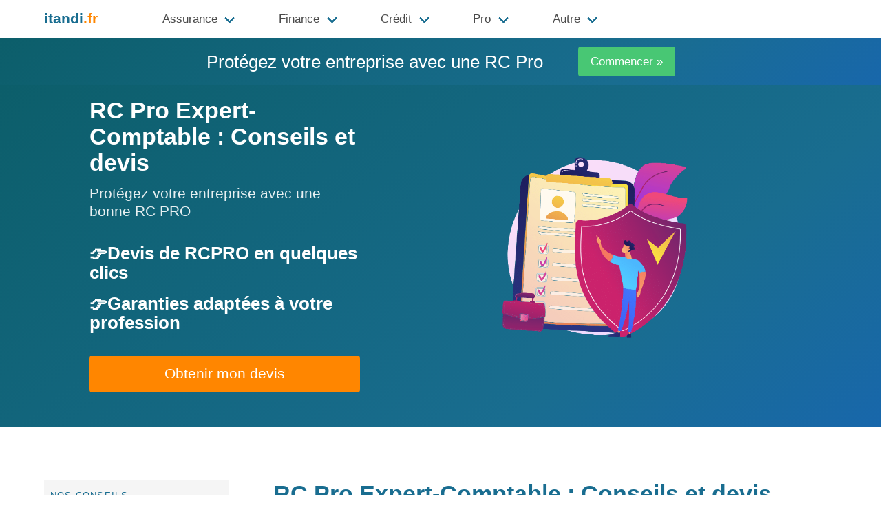

--- FILE ---
content_type: text/html;charset=UTF-8
request_url: https://www.itandi.fr/assurance/rc-pro-expert-comptable
body_size: 14732
content:
<!DOCTYPE html><html><head><meta charset="utf-8"><meta name="viewport" content="width=device-width, initial-scale=1"><title>RC Pro Expert-Comptable : Conseils et devis</title><meta name="description" content="Assurance RC Professionnelle pour expert-comptable et cabinets | Protégez votre activité avec votre responsabilité civile pro obligatoire | Conseils, Tarifs et Devis pour votre RC PRO"><link rel="canonical" href="https://www.itandi.fr/assurance/rc-pro-expert-comptable" /><meta name="robots" content="noarchive"><link rel="stylesheet" type="text/css" href="https://www.itandi.fr/css/content.css"><script>let publisherAdsenseId = '4281063264834841';let adsenseArticleBlockId = '7560271450';let adsenseDisplayBlockId = '6131909219';let pixelGtagAnalyticsId = 'G-2R23LG9SNY';let pixelFbqId = '1663264450582985';let popUpConsent = true;let popUpClientId = '65b7a7fa8d77832b859ec7d3';let popUpCookiesVersion = 'itandi-fr-EU';var cookieMapping={adwords:{axeptioCookieKey:["google_ads","google_conversion_tracking","google_conversion_linker","google_remarketing"],pixelId:"undefined"!==typeof pixelGtagAdwordsId?pixelGtagAdwordsId:null,loaded:!1},analytics:{axeptioCookieKey:"google_analytics",pixelId:"undefined"!==typeof pixelGtagAnalyticsId?pixelGtagAnalyticsId:null,loaded:!1},adsense:{axeptioCookieKey:"double_click",pixelId:"undefined"!==typeof publisherAdsenseId?publisherAdsenseId:null,loaded:!1},facebook:{axeptioCookieKey:["facebook_conversion_tracking","facebook_custom_audiences","facebook_pixel","facebook_sdk"],pixelId:"undefined"!==typeof pixelFbqId?pixelFbqId:null,loaded:!1},facebook_shopping:{axeptioCookieKey:["facebook_conversion_tracking","facebook_custom_audiences","facebook_pixel","facebook_sdk"],pixelId:"undefined"!==typeof pixelFbqShoppingId?pixelFbqShoppingId:null,loaded:!1},bing:{axeptioCookieKey:"bing",pixelId:"undefined"!==typeof pixelBingId?pixelBingId:null,loaded:!1},outbrain:{axeptioCookieKey:"outbrain",pixelId:"undefined"!==typeof pixelOutbrainId?pixelOutbrainId:null,loaded:!1},tiktok:{axeptioCookieKey:"tiktok",pixelId:"undefined"!==typeof pixelTikTokId?pixelTikTokId:null,loaded:!1},snapchat:{axeptioCookieKey:"snapchat",pixelId:"undefined"!==typeof pixelSnapchatId?pixelSnapchatId:null,loaded:!1},brevo:{axeptioCookieKey:"sendinblue",pixelId:"undefined"!==typeof pixelBrevoId?pixelBrevoId:null,loaded:!1}};"undefined"!==typeof popUpConsent&&popUpConsent&&(window.axeptioSettings={clientId:popUpClientId,cookiesVersion:popUpCookiesVersion},function(b,a){var d=b.getElementsByTagName(a)[0];b=b.createElement(a);b.async=!0;b.src="//static.axept.io/sdk.js";d.parentNode.insertBefore(b,d)}(document,"script"),void 0===window._axcb&&(window._axcb=[]),window._axcb.push(function(b){b.on("cookies:complete",function(a){hasConsent("facebook",a)&&loadFacebookAdsPixel(pixelFbqId);hasConsent("facebook_shopping",a)&&loadFacebookAdsShoppingPixel(pixelFbqShoppingId);hasConsent("facebook",a)||hasConsent("facebook_shopping",a)||removeFacebookAdsPixel();if(hasConsent("adwords",a))loadAdwordsPixel(pixelGtagAdwordsId);else try{gtag("set","url_passthrough",!0)}catch(f){}if(hasConsent("analytics",a))loadAnalyticsPixel(pixelGtagAnalyticsId);else try{gtag("set","url_passthrough",!0)}catch(f){}hasConsent("adwords",a)||hasConsent("analytics",a)||removeGtagPixel();try{gtag("consent","update",a.$$googleConsentMode)}catch(f){}if("undefined"!==typeof publisherAdsenseId){var d=document.querySelectorAll("div.adsense-skeleton");if("undefined"!==typeof AUTO_ADS&&AUTO_ADS||0<d.length)loadAdsensePixel(publisherAdsenseId),hasConsent("adsense",a)?updateAdsensePersonalizedAds(!0):updateAdsensePersonalizedAds(!1)}hasConsent("outbrain",a)?loadOutbrainPixel(pixelOutbrainId):removeOutbrainPixel();hasConsent("bing",a)?loadBingPixel(pixelBingId):removeBingPixel();updateBingConsent(a.bing);hasConsent("tiktok",a)?loadTiktokPixel(pixelTikTokId):removeTikTokPixel();hasConsent("snapchat",a)?loadSnapchatPixel(pixelSnapchatId):removeSnapchatPixel();hasConsent("brevo",a)?loadBrevoPixel(pixelBrevoId):removeBrevoPixel()})}));"undefined"!==typeof popUpConsent&&popUpConsent||(hasConsent("facebook")&&loadFacebookAdsPixel(pixelFbqId),hasConsent("facebook_shopping")&&loadFacebookAdsShoppingPixel(pixelFbqShoppingId),hasConsent("adwords")&&loadAdwordsPixel(pixelGtagAdwordsId),hasConsent("analytics")&&loadAnalyticsPixel(pixelGtagAnalyticsId),updateGtagConsent(!0,!0),"undefined"!==typeof publisherAdsenseId&&hasConsent("adsense")&&(loadAdsensePixel(publisherAdsenseId),updateAdsensePersonalizedAds(!0)),hasConsent("outbrain")&&loadOutbrainPixel(pixelOutbrainId),hasConsent("bing")&&loadBingPixel(pixelBingId),updateBingConsent(!0),hasConsent("tiktok")&&loadTiktokPixel(pixelTikTokId),hasConsent("snapchat")&&loadSnapchatPixel(pixelSnapchatId),hasConsent("brevo")&&loadBrevoPixel(pixelBrevoId));function loadFacebookAdsPixel(b){cookieMapping.facebook.loaded||cookieMapping.facebook_shopping.loaded||(cookieMapping.facebook.loaded=!0,!function(a,d,f,c,e,g,h){a.fbq||(e=a.fbq=function(){e.callMethod?e.callMethod.apply(e,arguments):e.queue.push(arguments)},a._fbq||(a._fbq=e),e.push=e,e.loaded=!0,e.version="2.0",e.queue=[],g=d.createElement(f),g.async=!0,g.src=c,h=d.getElementsByTagName(f)[0],h.parentNode.insertBefore(g,h))}(window,document,"script","https://connect.facebook.net/en_US/fbevents.js"),fbq("init",b),fbq("track","PageView"))}function loadFacebookAdsShoppingPixel(b){loadFacebookAdsPixel(b);cookieMapping.facebook_shopping.loaded=!0}function removeFacebookAdsPixel(){removeScriptsWithSrcContaining("connect.facebook.net");deleteCookie("_fbp");deleteCookie("_fbc");delete fbq;delete _fbq}function loadGtagPixel(b){function a(){dataLayer.push(arguments)}if(cookieMapping.adwords.loaded||cookieMapping.analytics.loaded)a("config",b);else{(function(f){f.gtag||(f.gtag=function(){dataLayer.push(arguments)})})(window);var d=document.createElement("SCRIPT");d.async=!0;d.src="https://www.googletagmanager.com/gtag/js?id="+b;document.head.appendChild(d);window.dataLayer=window.dataLayer||[];a("js",new Date);a("config",b);a("consent","default",{ad_storage:"denied",ad_user_data:"denied",ad_personalization:"denied",analytics_storage:"denied",wait_for_update:500})}}function loadAdwordsPixel(b){loadGtagPixel(b);cookieMapping.adwords.loaded=!0}function loadAnalyticsPixel(b){loadGtagPixel(b);cookieMapping.analytics.loaded=!0}function removeGtagPixel(){removeScriptsWithSrcContaining("googletagmanager.com");deleteCookie("_ga");decodeURIComponent(document.cookie).split(";").forEach(function(b){var a=/^(_ga_[^=]*)=(.*)/;a.test(b)&&(b=b.replace(a,"$1"),deleteCookie(b))})}function updateGtagConsent(b,a){b={ad_storage:!0===b?"granted":"denied",ad_user_data:!0===b?"granted":"denied",ad_personalization:!0===b?"granted":"denied",analytics_storage:!0===a?"granted":"denied"};try{gtag("consent","update",b)}catch(d){}}function loadAdsensePixel(b){if(!cookieMapping.adsense.loaded){var a=document.createElement("SCRIPT");a.async=!0;a.src="https://pagead2.googlesyndication.com/pagead/js/adsbygoogle.js?client=ca-pub-"+b;a.crossorigin="anonymous";document.head.appendChild(a)}cookieMapping.adsense.loaded=!0}function updateAdsensePause(b){b?(adsbygoogle=window.adsbygoogle||[]).pauseAdRequests=1:(adsbygoogle=window.adsbygoogle||[]).pauseAdRequests=0}function updateAdsensePersonalizedAds(b){b?(adsbygoogle=window.adsbygoogle||[]).requestNonPersonalizedAds=0:(adsbygoogle=window.adsbygoogle||[]).requestNonPersonalizedAds=1}function loadOutbrainPixel(b){cookieMapping.outbrain.loaded||(cookieMapping.outbrain.loaded=!0,!function(a,d){if(a.obApi)d=function(c){return"[object Array]"===Object.prototype.toString.call(c)?c:[c]},a.obApi.marketerId=d(a.obApi.marketerId).concat(d(b));else{var f=a.obApi=function(){f.dispatch?f.dispatch.apply(f,arguments):f.queue.push(arguments)};f.version="1.1";f.loaded=!0;f.marketerId=b;f.queue=[];a=d.createElement("script");a.async=!0;a.src="//amplify.outbrain.com/cp/obtp.js";a.type="text/javascript";d=d.getElementsByTagName("script")[0];d.parentNode.insertBefore(a,d)}}(window,document),obApi("track","PAGE_VIEW"))}function removeOutbrainPixel(){removeScriptsWithSrcContaining("outbrain.com")}function loadBingPixel(b){cookieMapping.bing.loaded||(cookieMapping.bing.loaded=!0,function(a,d,f,c,e){a[e]=a[e]||[];var g=function(){var k={ti:b};k.q=a[e];a[e]=new UET(k);a[e].push("pageLoad")};var h=d.createElement(f);h.src=c;h.async=1;h.onload=h.onreadystatechange=function(){var k=this.readyState;k&&"loaded"!==k&&"complete"!==k||(g(),h.onload=h.onreadystatechange=null)};d=d.getElementsByTagName(f)[0];d.parentNode.insertBefore(h,d)}(window,document,"script","//bat.bing.com/bat.js","uetq"),window.uetq=window.uetq||[],window.uetq.push("consent","default",{ad_storage:"denied"}))}function removeBingPixel(){removeScriptsWithSrcContaining("bat.bing.com");deleteCookie("_uetsid");deleteCookie("_uetvid");localStorage.removeItem("_uetsid");localStorage.removeItem("_uetsid_exp");localStorage.removeItem("_uetvid");localStorage.removeItem("_uetvid_exp")}function loadTiktokPixel(b){cookieMapping.tiktok.loaded||(cookieMapping.tiktok.loaded=!0,!function(a,d,f){a.TiktokAnalyticsObject=f;var c=a[f]=a[f]||[];c.methods="page track identify instances debug on off once ready alias group enableCookie disableCookie".split(" ");c.setAndDefer=function(e,g){e[g]=function(){e.push([g].concat(Array.prototype.slice.call(arguments,0)))}};for(a=0;a<c.methods.length;a++)c.setAndDefer(c,c.methods[a]);c.instance=function(e){e=c._i[e]||[];for(var g=0;g<c.methods.length;g++)c.setAndDefer(e,c.methods[g]);return e};c.load=function(e,g){c._i=c._i||{};c._i[e]=[];c._i[e]._u="https://analytics.tiktok.com/i18n/pixel/events.js";c._t=c._t||{};c._t[e]=+new Date;c._o=c._o||{};c._o[e]=g||{};g=document.createElement("script");g.type="text/javascript";g.async=!0;g.src="https://analytics.tiktok.com/i18n/pixel/events.js?sdkid="+e+"&lib="+f;e=document.getElementsByTagName("script")[0];e.parentNode.insertBefore(g,e)};c.load(b);c.page()}(window,document,"ttq"))}function removeTikTokPixel(){removeScriptsWithSrcContaining("analytics.tiktok.com");deleteCookie("_tt_enable_cookie");deleteCookie("_ttp");sessionStorage.removeItem("tt_appInfo");sessionStorage.removeItem("tt_pixel_session_index");sessionStorage.removeItem("tt_sessionId")}function loadSnapchatPixel(b){cookieMapping.snapchat.loaded||(cookieMapping.snapchat.loaded=!0,function(a,d,f){if(!a.snaptr){var c=a.snaptr=function(){c.handleRequest?c.handleRequest.apply(c,arguments):c.queue.push(arguments)};c.queue=[];r=d.createElement("script");r.async=!0;r.src=f;a=d.getElementsByTagName("script")[0];a.parentNode.insertBefore(r,a)}}(window,document,"https://sc-static.net/scevent.min.js"),snaptr("init",b),snaptr("track","PAGE_VIEW"))}function removeSnapchatPixel(){removeScriptsWithSrcContaining("tr.snapchat.com");removeIframesWithSrcContaining("tr.snapchat.com");removeScriptsWithSrcContaining("sc-static.net");deleteCookie("_scid_r");deleteCookie("_scid");sessionStorage.removeItem("u_scsid_r");sessionStorage.removeItem("u_scsid");localStorage.removeItem("u_sclid_r");localStorage.removeItem("u_sclid")}function loadBrevoPixel(b){cookieMapping.brevo.loaded||(cookieMapping.brevo.loaded=!0,function(){window.sib={equeue:[],client_key:b};window.brevo={};for(var a=["track","identify","trackLink","page"],d=0;d<a.length;d++)(function(f){window.brevo[f]=function(){var c=Array.prototype.slice.call(arguments);(window.sib[f]||function(){var e={};e[f]=c;window.sib.equeue.push(e)})(c[0],c[1],c[2],c[3])}})(a[d]);a=document.createElement("script");d=document.getElementsByTagName("script")[0];a.type="text/javascript";a.id="brevo-js";a.async=!0;a.src="https://sibautomation.com/sa.js?key="+window.sib.client_key;d.parentNode.insertBefore(a,d);window.brevo.page()}())}function removeBrevoPixel(){removeScriptsWithSrcContaining("sibautomation.com");removeIframesWithSrcContaining("sibautomation.com");deleteCookie("sib_cuid")}function firePixels(){var b="undefined"!==typeof axeptioSDK?axeptioSDK.userPreferencesManager.choices:null,a=null,d=null;if("undefined"!==typeof form&&"undefined"!==typeof form.version){if(1===form.version||2===form.version)a=form.output.event_id,d=form.output.holder_email;3===form.version&&(a=form.eventId,d=form.getFieldOption("holder_email","value"));4===form.version&&(a=form.eventId,d=form.getFieldValue("holder_email"))}if(hasConsent("facebook",b))if(null!==a)try{fbq("track","Lead",null,{eventID:a})}catch(c){}else try{fbq("track","Lead",null)}catch(c){}if(hasConsent("facebook_shopping",b))if(null!==a)try{fbq("track","Purchase",{value:0,currency:"EUR"},{eventID:a})}catch(c){}else try{fbq("track","Purchase",{value:0,currency:"EUR"})}catch(c){}if(hasConsent("adwords",b)&&"undefined"!==typeof pixelGtagAdwordsConversionId){var f=pixelGtagAdwordsId+"/"+pixelGtagAdwordsConversionId;if(null!==a)try{gtag("event","conversion",{send_to:f,transaction_id:a})}catch(c){}else try{gtag("event","conversion",{send_to:f})}catch(c){}}if(hasConsent("analytics",b))try{gtag("event","generate_lead")}catch(c){}if(hasConsent("outbrain",b))try{obApi("track","Lead Itandi")}catch(c){}if(hasConsent("bing",b)){try{window.uetq=window.uetq||[]}catch(c){}try{window.uetq.push("event","submit_lead_form",{revenue_value:null,currency:"USD"})}catch(c){}}if(hasConsent("tiktok",b))try{ttq.track("SubmitForm")}catch(c){}if(hasConsent("snapchat",b)){try{snaptr("track","SUBSCRIBE")}catch(c){}try{snaptr("track","SIGN_UP")}catch(c){}}if(hasConsent("brevo",b)){if(null!==d)try{window.sib.email_id=d}catch(c){}try{brevo.track("lead_website")}catch(c){}}}function deleteCookie(b){document.cookie=b+"=; Path=/; Expires=Thu, 01 Jan 1970 00:00:01 GMT;"}function removeScriptsWithSrcContaining(b){document.querySelectorAll("script").forEach(function(a){var d=new RegExp(b);""!==a.src&&d.test(a.src)&&a.remove()})}function removeIframesWithSrcContaining(b){document.querySelectorAll("iframe").forEach(function(a){var d=new RegExp(b);""!==a.src&&d.test(a.src)&&a.remove()})}function hasConsent(b,a){a=void 0===a?null:a;return null===cookieMapping[b].pixelId?!1:null!==cookieMapping[b].pixelId&&("undefined"===typeof popUpConsent||!popUpConsent)||null!==cookieMapping[b].pixelId&&null===a&&"undefined"!==typeof popUpConsent&&popUpConsent?!0:"undefined"!==typeof popUpConsent&&popUpConsent&&null!==a?Array.isArray(cookieMapping[b].axeptioCookieKey)?(consent=!0,cookieMapping[b].axeptioCookieKey.forEach(function(d){"undefined"!==typeof a[d]&&a[d]||(consent=!1)}),consent):"undefined"!==typeof a[cookieMapping[b].axeptioCookieKey]&&a[cookieMapping[b].axeptioCookieKey]:!1}function logLoadedPixels(){Object.entries(cookieMapping).forEach(function(b){console.log(b[0],b[1].loaded)})}function createAdsenseArticle(){var b=document.createElement("ins");b.className="adsbygoogle";b.style.display="block";b.style.textAlign="center";b.dataset.adClient="ca-pub-"+publisherAdsenseId;b.dataset.adFormat="fluid";b.dataset.adLayout="in-article";b.dataset.adSlot=adsenseArticleBlockId;var a=document.createElement("div");a.className="mb-3";a.appendChild(b);return a}function createAdsenseDisplay(){var b=document.createElement("ins");b.className="adsbygoogle";b.style.display="block";b.dataset.adClient="ca-pub-"+publisherAdsenseId;b.dataset.adFormat="auto";b.dataset.adSlot=adsenseDisplayBlockId;b.dataset.fullWidthResponsive="true";var a=document.createElement("div");a.className="mb-3";a.appendChild(b);return a}window.addEventListener("load",function(){document.querySelectorAll("div.adsense-skeleton").forEach(function(b){if("undefined"===typeof publisherAdsenseId)b.remove();else{switch(b.dataset.label){case "article":var a=createAdsenseArticle();b.replaceWith(a);break;default:a=createAdsenseDisplay(),b.replaceWith(a)}a.after(getAdsenseActivationScript())}})});function getAdsenseActivationScript(){var b=document.createElement("script");b.id=self.crypto.randomUUID();b.type="text/javascript";b.text="(adsbygoogle = window.adsbygoogle || []).push({});";return b}function updateBingConsent(b){b={ad_storage:!0===b?"granted":"denied"};window.uetq=window.uetq||[];window.uetq.push("consent","update",b)};</script><script type="application/ld+json">{"@context":"https:\/\/schema.org","@type":"FAQPage","mainEntity":[{"@type":"Question","name":"La RC Pro expert-comptable est-elle obligatoire\u00a0?","acceptedAnswer":{"@type":"Answer","text":"\u00c0 cause des nombreux risques que court ce professionnel dans l'exercice de son m\u00e9tier, ce dernier doit souscrire une assurance pour se prot\u00e9ger. Ainsi, l'assurance responsabilit\u00e9 civile est obligatoire pour exercer votre activit\u00e9."}},{"@type":"Question","name":"Pourquoi souscrire une RC Pro expert-comptable\u00a0?","acceptedAnswer":{"@type":"Answer","text":"L'assurance responsabilit\u00e9 civile professionnelle est utile pour prot\u00e9ger l'expert-comptable en cas d'erreur, d'omission ou de d\u00e9faut de conseil r\u00e9sultant de son activit\u00e9 professionnelle. Cette couverture prot\u00e8ge \u00e9galement les salari\u00e9s de votre cabinet."}}]}</script><script type="application/ld+json">{"@context":"https:\/\/schema.org\/","@type":"NewsArticle","headline":"RC Pro Expert-Comptable&nbsp;: Conseils et devis","datePublished":"2022-12-27T10:21:52+01:00","author":[{"@type":"Person","name":"Alexandre Lamour","url":"https:\/\/www.itandi.fr\/auteur\/redaction-alexandre-lamour"}],"image":["https:\/\/www.itandi.fr\/img\/rc-pro-expert-comptable.jpg"]}</script><link rel="icon" href="https://www.itandi.fr/img/favicon.png" type="image/png"></head><body><nav class="navbar is-transparent" role="navigation" aria-label="main navigation"><div class="container"><div class="navbar-brand"><a class="navbar-item has-text-primary is-size-5 has-text-weight-bold" href="https://www.itandi.fr">itandi<span class="has-text-warning">.fr</span></a><a onclick="burger(this);" role="button" class="navbar-burger" aria-label="menu" aria-expanded="false" data-target="main-menu"><span class="cross1" aria-hidden="true"></span><span class="cross2" aria-hidden="true"></span><span class="cross3" aria-hidden="true"></span></a></div><div id="main-menu" class="navbar-menu"><div class="navbar-start level0"><div class="navbar-item has-dropdown is-hoverable" onmouseenter="level2enter(this);" onmouseleave="level2leave(this);" onclick="level2(this);" aria-expanded="false" data-target="plus-assurance"><a class="navbar-link level1 arrow-right">Assurance</a><div class="navbar-dropdown is-boxed is-hidden" id="plus-assurance"><a class="navbar-item level2" href="https://www.itandi.fr/assurance/comparateur-assurance-auto">Assurance Auto</a><a class="navbar-item level2" href="https://www.itandi.fr/assurance/mutuelle-sante-pas-cher">Mutuelle Santé</a><a class="navbar-item level2" href="https://www.itandi.fr/assurance/comparateur-assurance-habitation">Assurance Habitation</a><a class="navbar-item level2" href="https://www.itandi.fr/assurance/changer-assurance-pret-immobilier">Assurance de Prêt</a><a class="navbar-item level2" href="https://www.itandi.fr/assurance/assurance-animaux">Assurance Animaux</a><a class="navbar-item level2" href="https://www.itandi.fr/assurance/mutuelle-sante-pas-cher">Mutuelle Senior</a><a class="navbar-item level2" href="https://www.itandi.fr/assurance/assurance-obseques">Assurance Obsèques</a><a class="navbar-item level2" href="https://www.itandi.fr/assurance/assurance-moto">Assurance Moto</a><a class="navbar-item level2" href="https://www.itandi.fr/assurance/assurance-deces">Assurance Décès</a><a class="navbar-item level2" href="https://www.itandi.fr/assurance/assurance-dependance">Assurance Dépendance</a><a class="navbar-item level2" href="https://www.itandi.fr/assurance/assurance-loyer-impaye">Assurance Loyers Impayés</a><a class="navbar-item level2" href="https://www.itandi.fr/assurance/assurance-camping-car">Assurance Camping-Car</a><a class="navbar-item level2" href="https://www.itandi.fr/assurance/assurance-bateau">Assurance Bateau</a></div></div><div class="navbar-item has-dropdown is-hoverable" onmouseenter="level2enter(this);" onmouseleave="level2leave(this);" onclick="level2(this);" aria-expanded="false" data-target="plus-finance"><a class="navbar-link level1 arrow-right">Finance</a><div class="navbar-dropdown is-boxed is-hidden" id="plus-finance"><a class="navbar-item level2" href="https://www.itandi.fr/travaux/devis-travaux">Devis Travaux</a><a class="navbar-item level2" href="https://www.itandi.fr/energie/comparateur-energie">Électricité et Gaz</a><a class="navbar-item level2" href="https://www.itandi.fr/finance/investissement-pinel">Défiscalisation Immobilière</a><a class="navbar-item level2" href="https://www.itandi.fr/finance/comparateur-banque">Comparateur de Banque</a><a class="navbar-item level2" href="https://www.itandi.fr/finance/comparateur-livret-epargne">Livret d'Epargne</a><a class="navbar-item level2" href="https://www.itandi.fr/finance/comparateur-frais-boursier">Comparateur Boursier</a><a class="navbar-item level2" href="https://www.itandi.fr/finance/plan-epargne-retraite-per">Plan Épargne Retraite</a><a class="navbar-item level2" href="https://www.itandi.fr/assurance/comparateur-assurance-vie">Assurance Vie</a></div></div><div class="navbar-item has-dropdown is-hoverable" onmouseenter="level2enter(this);" onmouseleave="level2leave(this);" onclick="level2(this);" aria-expanded="false" data-target="plus-credit"><a class="navbar-link level1 arrow-right">Crédit</a><div class="navbar-dropdown is-boxed is-hidden" id="plus-credit"><a class="navbar-item level2" href="https://www.itandi.fr/finance/comparateur-credit-immobilier">Crédit Immobilier</a><a class="navbar-item level2" href="https://www.itandi.fr/finance/credit-consommation">Crédit Conso</a><a class="navbar-item level2" href="https://www.itandi.fr/finance/rachat-de-credit">Rachat de Crédit</a></div></div><div class="navbar-item has-dropdown is-hoverable" onmouseenter="level2enter(this);" onmouseleave="level2leave(this);" onclick="level2(this);" aria-expanded="false" data-target="plus-pro"><a class="navbar-link level1 arrow-right">Pro</a><div class="navbar-dropdown is-boxed is-hidden" id="plus-pro"><a class="navbar-item level2" href="https://www.itandi.fr/assurance/mutuelle-independant">Mutuelle TNS</a><a class="navbar-item level2" href="https://www.itandi.fr/assurance/comparateur-mutuelle-entreprise">Mutuelle Collective</a><a class="navbar-item level2" href="https://www.itandi.fr/assurance/comparateur-garantie-decennale">Assurance Décennale</a><a class="navbar-item level2" href="https://www.itandi.fr/assurance/responsabilite-civile-professionnelle">RC Professionnelle</a><a class="navbar-item level2" href="https://www.itandi.fr/assurance/assurance-dommage-ouvrage">Dommages Ouvrage</a><a class="navbar-item level2" href="https://www.itandi.fr/assurance/assurance-multirisque-professionnelle">Multirisque Professionnelle</a><a class="navbar-item level2" href="https://www.itandi.fr/assurance/assurance-homme-cle">Assurance Homme-Clé</a><a class="navbar-item level2" href="https://www.itandi.fr/assurance/assurance-flotte-automobile">Flotte Automobile</a><a class="navbar-item level2" href="https://www.itandi.fr/assurance/assurance-prevoyance-tns">Prévoyance TNS</a></div></div><div class="navbar-item has-dropdown is-hoverable" onmouseenter="level2enter(this);" onmouseleave="level2leave(this);" onclick="level2(this);" aria-expanded="false" data-target="plus-autre"><a class="navbar-link level1 arrow-right">Autre</a><div class="navbar-dropdown is-boxed is-hidden" id="plus-autre"><a class="navbar-item level2" href="https://www.itandi.fr/assurance/surcomplementaire-sante">Surcomplémentaire Santé</a><a class="navbar-item level2" href="https://www.itandi.fr/assurance/assurance-auto-temporaire">Assurance Auto Temporaire</a><a class="navbar-item level2" href="https://www.itandi.fr/assurance/assurance-voiture-sans-permis">Assurance Voiture Sans Permis</a><a class="navbar-item level2" href="https://www.itandi.fr/assurance/assurance-protection-juridique">Protection Juridique</a><a class="navbar-item level2" href="https://www.itandi.fr/assurance/garantie-accidents-vie">Garantie Accidents de la Vie</a><a class="navbar-item level2" href="https://www.itandi.fr/assurance/assurance-indemnites-journalieres">Indemnités Journalières</a><a class="navbar-item level2" href="https://www.itandi.fr/assurance/assurance-cheval">Assurance Cheval</a><a class="navbar-item level2" href="https://www.itandi.fr/assurance/assurance-velo">Assurance Vélo</a> <a class="navbar-item level2" href="https://www.itandi.fr/assurance/assurance-voyage">Assurance Voyage</a> <a class="navbar-item level2" href="https://www.itandi.fr/assurance/comparateur-assurance-sante-internationale">Assurance Santé Internationale</a><a class="navbar-item level2" href="https://www.itandi.fr/assurance/assurance-scolaire">Assurance Scolaire</a><a class="navbar-item level2" href="https://www.itandi.fr/assurance/assurance-multirisque-immeuble-copropriete">Multirisque Immeuble Copropriété</a><a class="navbar-item level2" href="https://www.itandi.fr/assurance/punaises-de-lit">Assurance Punaises de Lit</a><a class="navbar-item level2" href="https://www.itandi.fr/assurance/assurance-jet-ski">Assurance Jetski</a><a class="navbar-item level2" href="https://www.itandi.fr/assurance/comparateur-assurance-mobil-home">Assurance Mobil-Home</a> <a class="navbar-item level2" href="https://www.itandi.fr/assurance/assurance-panne-mecanique">Assurance Panne Mécanique</a> <a class="navbar-item level2" href="https://www.itandi.fr/assurance/assurance-cyber-risques">Assurance Cyber-risques</a></div></div></div></div></div></nav><section id="poptop" class="section hero is-primary is-bold py-3"><div class="has-text-centered" style="margin:0 auto;"><div class="is-pulled-left is-size-4 pt-2 pr-6" style="line-height:1.05;">Protégez votre entreprise avec une RC Pro</div><div class="is-pulled-left"><a class="button is-success" href="https://www.itandi.fr/assurance/responsabilite-civile-professionnelle?utm_medium=cta-seo&utm_term=%2Fassurance%2Frc-pro-expert-comptable">Commencer &raquo;</a></div></div></section><section class="hero content is-primary is-bold"><div class="hero-body pt-4"><div class="columns is-vcentered"><div class="column"></div><div class="column is-one-third has-text-left"><p class="title reveal-me">=h1</p><p class="subtitle">Protégez votre entreprise avec une bonne RC PRO</p><h3 class="has-text-white is-size-5-mobile">👉Devis de RCPRO en quelques clics</h3><h3 class="has-text-white is-size-5-mobile mt-4">👉Garanties adaptées à votre profession</h3><p class="pt-4"><a class="button is-medium is-fullwidth is-warning" href="https://www.itandi.fr/assurance/responsabilite-civile-professionnelle?utm_medium=AbstractSnippet&utm_term=%252Fassurance%252Frc-pro-expert-comptable">Obtenir mon devis</a></p></div><div class="column is-half has-text-right is-hidden-mobile"><img style="max-height:80000px;" src="https://www.itandi.fr/img/rcpro-content-snippet-01.png"></div><div class="column"></div></div></div></section><div class="overlay" id="overlay"><div class="popup"><span class="close-button" id="close-button">&times;</span><h2 class="title is-4">Quelles assurances pro sont les moins chères ?</h2><div class="columns"><div class="column is-one-third is-hidden-mobile"><div class="box has-text-centered is-clickable" onclick="window.location.href='https://www.itandi.fr/assurance/responsabilite-civile-professionnelle'"><svg xmlns="http://www.w3.org/2000/svg" viewBox="0 0 448 512" class="upsell-svg mb-2"><path fill="currentColor" d="M224 256c70.7 0 128-57.3 128-128S294.7 0 224 0 96 57.3 96 128s57.3 128 128 128zm0-224c52.9 0 96 43.1 96 96s-43.1 96-96 96-96-43.1-96-96 43.1-96 96-96zm91.9 272.2L276.2 442l-33.9-101.7 25-25c10.1-10.1 2.9-27.3-11.3-27.3h-64c-14.3 0-21.4 17.2-11.3 27.3l25 25L171.8 442l-39.7-137.7C58.9 305.5 0 365 0 438.4V464c0 26.5 21.5 48 48 48h352c26.5 0 48-21.5 48-48v-25.6c0-73.4-58.9-132.9-132.1-134.2zM48 480c-8.8 0-16-7.2-16-16v-25.6c0-47.2 32.8-87.5 76.9-98.9L149.5 480H48zm144.9 0l31.1-93.4 31.1 93.4h-62.2zM416 464c0 8.8-7.2 16-16 16H298.5L339 339.5c44.1 11.4 76.9 51.7 76.9 98.9V464z"></path></svg><h3 class="title is-5">RC<br>Professionnelle</h3><p>Jusqu'à <strong>30%</strong> moins chère</p><a href="https://www.itandi.fr/assurance/responsabilite-civile-professionnelle" class="cta">Comparer les prix ></a></div></div><div class="column is-one-third is-hidden-mobile"><div class="box has-text-centered is-clickable" onclick="window.location.href='https://www.itandi.fr/assurance/assurance-multirisque-professionnelle'"><svg xmlns="http://www.w3.org/2000/svg" viewBox="0 0 640 512" class="upsell-svg mb-2"><path fill="currentColor" d="M608 0H192c-17.67 0-32 14.33-32 32v96c-53.02 0-96 42.98-96 96s42.98 96 96 96 96-42.98 96-96c0-41.74-26.8-76.9-64-90.12V32h416v352H305.34c-.59-.94-1.03-1.96-1.65-2.88-17.25-25.62-46.67-39.11-76.9-39.11C199 342.02 192.02 352 160 352c-31.97 0-38.95-9.98-66.79-9.98-30.23 0-59.65 13.48-76.9 39.11C6.01 396.42 0 414.84 0 434.67V472c0 22.09 17.91 40 40 40h240c22.09 0 40-17.91 40-40v-37.33c0-6.41-.84-12.6-2.04-18.67H608c17.67 0 32-14.33 32-32V32c0-17.67-14.33-32-32-32zM224 224c0 35.29-28.71 64-64 64s-64-28.71-64-64 28.71-64 64-64 64 28.71 64 64zm64 248c0 4.41-3.59 8-8 8H40c-4.41 0-8-3.59-8-8v-37.33c0-12.79 3.75-25.13 10.85-35.67 10.53-15.64 29.35-24.98 50.36-24.98 21.8 0 29.99 9.98 66.79 9.98 36.79 0 45.01-9.98 66.79-9.98 21 0 39.83 9.34 50.36 24.98 7.1 10.54 10.85 22.88 10.85 35.67V472zm50.62-319.31c-9.38-9.38-24.56-9.38-33.94 0l-25.49 25.49c4.56 11.72 7.3 24.17 8.21 37.04l34.25-34.25L384.69 244c4.69 4.69 10.81 7.02 16.97 7.02s12.28-2.33 16.97-7.02l58.97-58.97 33.24 33.24c3.96 3.96 8.82 5.73 13.6 5.73 9.99 0 19.57-7.76 19.57-19.47v-95.58c0-7.15-5.8-12.95-12.95-12.95h-95.58c-17.31 0-25.98 20.93-13.74 33.17l33.24 33.24-53.31 53.31-63.05-63.03zM512 128v46.18L465.82 128H512z"></path></svg><h3 class="title is-5">Multirisque<br>Pro</h3><p>Jusqu'à <strong>30%</strong> moins chère</p><a href="https://www.itandi.fr/assurance/assurance-multirisque-professionnelle" class="cta">Comparer les prix ></a></div></div><div class="column is-one-third is-hidden-mobile"><div class="box has-text-centered is-clickable" onclick="window.location.href='https://www.itandi.fr/assurance/comparateur-mutuelle-entreprise'"><svg xmlns="http://www.w3.org/2000/svg" viewBox="0 0 512 512" class="upsell-svg mb-2"><path fill="currentColor" d="M464 128H352V56c0-13.26-10.74-24-24-24H184c-13.26 0-24 10.74-24 24v72H48c-26.51 0-48 21.49-48 48v256c0 26.51 21.49 48 48 48h416c26.51 0 48-21.49 48-48V176c0-26.51-21.49-48-48-48zM192 64h128v64H192V64zm288 368c0 8.82-7.18 16-16 16H48c-8.82 0-16-7.18-16-16V288h160v40c0 13.25 10.75 24 24 24h80c13.25 0 24-10.75 24-24v-40h160v144zM224 320v-32h64v32h-64zm256-64H32v-80c0-8.82 7.18-16 16-16h416c8.82 0 16 7.18 16 16v80z"></path></svg><h3 class="title is-5">Mutuelle<br>Pro</h3><p>À partir de <strong>15€</strong> par mois</p><a href="https://www.itandi.fr/assurance/comparateur-mutuelle-entreprise" class="cta">Comparer les prix ></a></div></div><div class="column is-hidden-desktop"><a class="button is-primary is-fullwidth is-mobile-modal button-modal" href="https://www.itandi.fr/assurance/responsabilite-civile-professionnelle">RC Professionnelle<br><span class="price">Jusqu'à <strong>30%</strong> moins chère</span></a></div><div class="column is-hidden-desktop"><a class="button is-primary is-fullwidth is-mobile-modal button-modal" href="https://www.itandi.fr/assurance/assurance-multirisque-professionnelle">Multirisque Pro<br><span class="price">Jusqu'à <strong>30%</strong> moins chère</span></a></div><div class="column is-hidden-desktop"><a class="button is-primary is-fullwidth is-mobile-modal button-modal" href="https://www.itandi.fr/assurance/comparateur-mutuelle-entreprise">Mutuelle Pro<br><span class="price">À partir de <strong>15€</strong> par mois</span></a></div></div><p class="footer-text"><a href="https://www.itandi.fr" class="has-text-weight-bold has-text-white">Découvrez également nos nombreux autres comparateurs ></a></p></div></div><section class="section"><div class="container"><div class="columns is-menu-on-top"><div class="column is-3"><div id="sommaire" class="menu has-background-white-ter"><p class="menu-label px-2 pt-3 has-text-primary">Nos Conseils</p><ul class="menu-list"><li><a class="has-text-grey" href="#ancre1">RC Pro expert-comptable : à quoi sert cette assurance ?</a></li><li><a class="has-text-grey" href="#ancre2">Quels sont les préjudices couverts par l'assurance RC Pro expert-comptable ?</a></li><li><a class="has-text-grey" href="#ancre3">Comment bien choisir votre assurance RC Pro expert-comptable ?</a></li><li><a class="has-text-grey" href="#ancre4">Combien coûte une assurance RC Pro pour expert-comptable ?</a></li><li><a class="has-text-grey" href="#ancre5">FAQ sur l'assurance RC Pro expert-comptable</a></li></ul><p class="my-4 has-text-centered"><a class="button is-warning is-fullwidth" href="https://www.itandi.fr/assurance/responsabilite-civile-professionnelle?utm_medium=cta-seo&utm_term=%2Fassurance%2Frc-pro-expert-comptable">Comparer&nbsp;&raquo;</a></p></div></div><div class="column content with-table"><h1 class="title has-text-primary">RC Pro Expert-Comptable&nbsp;: Conseils et devis</h1><p>Comme tous les professionnels qui travaillent dans un secteur réglementé, l'expert-comptable a l'obligation de souscrire une assurance. La garantie Responsabilité civile professionnelle (RC Pro) permet de bénéficier d'une prise en charge des préjudices causés à autrui. À quoi sert la responsabilité civile professionnelle expert-comptable&nbsp;? Quels sont les préjudices pris en charge&nbsp;? Quel est le coût d'une RC Pro&nbsp;? Itandi.fr vous apporte quelques réponses à ses interrogations.</p><p><p class="has-text-centered"><img src="https://www.itandi.fr/img/rc-pro-expert-comptable.jpg" alt="expert comptable couvert par une assurance rc professionnel expertise comptable"></p></p><h2 id="ancre1" data-label="RC Pro expert-comptable&nbsp;: à quoi sert cette assurance&nbsp;?"><strong>RC Pro expert-comptable&nbsp;: à quoi sert cette assurance&nbsp;?</strong></h2><p>Entre la présentation et l'examen des comptes annuels et l'audit contractuel, l'<strong>expert-comptable</strong> exerce des missions variées. Ce professionnel peut aussi exercer des missions accessoires qui consistent entre autres à conseiller ses clients sur leur développement économique et leur fiscalité.</p><p>Toutes ses missions sont susceptibles d'augmenter les risques encourus par ce professionnel. En cas d'erreur technique manifeste, la responsabilité de l'expert-comptable peut être engagée. En l'absence d'une <strong>RC Pro</strong>, il prend en charge la totalité des dommages et intérêts. Ce qui peut avoir des répercussions financières préjudiciables à la pérennité de son activité.</p><p>Ainsi, cette couverture protège contre les préjudices commis par&nbsp;:</p><ul><li>Le dirigeant,</li><li>les employés du cabinet,</li><li>les <strong>stagiaires et les apprentis</strong>,</li><li>les matériels et les objets,</li><li>les sous-traitants&nbsp;...</li></ul><div class="box-borderl-warning box has-background-warning has-text-white"><strong>✍️À noter&nbsp;:</strong> l'expert-comptable a également la possibilité de souscrire une couverture spécifique, à savoir la <strong>responsabilité civile professionnelle du dirigeant</strong>.</div><p><a class="top-back-bar" href="#sommaire">↑ Sommaire </a></p><h2 id="ancre2" data-label="Quels sont les préjudices couverts par l'assurance RC Pro expert-comptable&nbsp;?"><strong>Quels sont les préjudices couverts par l'assurance RC Pro expert-comptable&nbsp;?</strong></h2><p>Dans le cadre de ses missions, exercées en cabinet ou en libéral, l'expert-comptable s'expose à des risques de préjudices aux tiers. La <strong>RC Pro expert-comptable</strong> prend en charge trois types de préjudices, à savoir les dommages corporels, les dommages immatériels et les dommages matériels causés à des tiers dans l'exercice de l'activité professionnelle. La responsabilité de ce spécialiste de la comptabilité est engagée en cas de faute comme&nbsp;:</p><ul><li>un <strong>retard de déclaration fiscale</strong>,</li><li>une erreur de saisie,</li><li>une omission,</li><li>le non-signalement d'irrégularités dans les comptes de la société,</li><li>un défaut de conseil susceptible d'avoir une incidence en matière sociale et fiscale.</li></ul><p>L'assurance RC Pro s'applique par ailleurs en cas de manquement de ce professionnel à son devoir d'information. À ce sujet, la plupart des <strong>cabinets comptables</strong> étendent de plus en plus leurs activités au conseil stratégique ou juridique. Une transformation qui vient bien évidemment augmenter les risques professionnels encourus.</p><div class="box-borderl-grey box has-background-grey-lighter"><strong>🚨Important&nbsp;:</strong> les préjudices résultant d'une <strong>infraction pénale</strong> ou commise intentionnellement ne sont pas pris en compte par l'assurance responsabilité civile professionnelle expert-comptable.</div><p><a class="top-back-bar" href="#sommaire">↑ Sommaire </a></p><h2 id="ancre3" data-label="Comment bien choisir votre assurance RC Pro expert-comptable&nbsp;?"><strong>Comment bien choisir votre assurance RC Pro expert-comptable&nbsp;?</strong></h2><p>Quel que soit le type d'activité, le <strong>statut juridique</strong> ou la taille de la structure (TPE, PME, Multinationale), toutes les sociétés d'expertise comptable <a href="https://www.itandi.fr/assurance/souscrire-assurance-responsabilite-civile-professionnelle" target="_blank" style="color: rgb(17, 85, 204);">doivent souscrire une responsabilité civile professionnelle</a>. De nombreux contrats d'assurance sont proposés sur le marché et pour choisir celui qui convient le mieux à ses besoins et à son budget, plusieurs critères doivent être pris en compte par ce professionnel.</p><h3><strong style="">Comparez les offres d'assurance RC Pro</strong></h3><p>Pour trouver une formule adaptée à vos besoins et à votre budget, l'un des meilleurs moyens de procéder est de <strong>faire jouer la concurrence</strong> en comparant les offres des assureurs. Pour ce faire, l'utilisation des outils de comparaison tels que ceux proposés par Itandi.fr est souvent nécessaire. Grâce au comparateur en ligne, vous pouvez facilement obtenir un devis 100 % personnalisé.</p><p>Gratuit, simple d'utilisation et confidentiel, cet outil permet de gagner du temps dans vos recherches. Il suffit de remplir un formulaire en renseignant quelques informations sur votre situation professionnelle et votre profil, et l'outil se charge de trouver les <strong>meilleures offres</strong> correspondant à vos besoins.</p><h3><strong style="">Vérifiez les exclusions de garantie et les franchises</strong></h3><p>Pour souscrire <a href="https://www.itandi.fr/assurance/meilleure-rc-pro" target="_blank" style="color: rgb(17, 85, 204);">la meilleure offre possible</a>, il est important de vérifier les <strong>exclusions de garantie</strong>. Il s'agit d'une clause du contrat qui empêche l'assuré de réclamer l'indemnisation de certains dommages causés aux tiers. L'exclusion de garantie est généralement notifiée en amont à la souscription du contrat d'assurance.</p><p>En ce qui concerne les franchises, il s'agit du montant qui reste à la charge de l'assuré en cas de préjudices. Autrement dit, la franchise représente une partie du montant des préjudices non pris en charge par l'assureur. Il est tout à fait possible de souscrire une <strong>assurance RC Pro expert-comptable sans franchise</strong>.</p><h3><strong style="">Faites appel à un courtier en assurance</strong></h3><p>Un autre moyen simple, rapide et efficace pour choisir son assurance RC Pro pour expert-comptable est de faire appel à un <strong>courtier en assurance</strong>. Ce spécialiste se charge de comparer les formules d'assurance à votre place et de choisir celle qui correspond le mieux à votre profil. En plus de faire des économies, passer par un courtier en assurance vous permet aussi de gagner du temps dans vos démarches.</p><p><a class="top-back-bar" href="#sommaire">↑ Sommaire </a></p><h2 id="ancre4" data-label="Combien coûte une assurance RC Pro pour expert-comptable&nbsp;?"><strong>Combien coûte une assurance RC Pro pour expert-comptable&nbsp;?</strong></h2><p>Le coût d'une assurance RC Pro spéciale expert-comptable dépend de nombreux facteurs tels que le chiffre d'affaires, l'<strong>expérience professionnelle</strong>, le degré de sinistralité et l'effectif du cabinet. Le tarif prend aussi en compte les garanties souscrites et les plafonds d'indemnisation choisis d'une part, mais aussi de la compagnie d'assurance d'autre part.</p><p>Il est possible de trouver une assurance RC Pro expert-comptable à partir de 110 € par an, mais le coût peut s'élever jusqu'à 420 € par an, en fonction des compagnies d'assurance. Si vous optez pour une <strong>assurance multirisque professionnelle</strong>, sachez que le coût moyen de cette couverture est d'environ 480 € par an.</p><p>L'assurance RC Pro n'est pas la seule couverture qui doit être souscrite par ce professionnel. Pour exercer sa profession en toute sérénité, l'expert-comptable doit aussi souscrire une <a href="https://www.itandi.fr/assurance/rc-pro-exploitation" target="_blank" style="color: rgb(17, 85, 204);">responsabilité civile d'Exploitation</a> et une assurance Recours et Défense pénale (garanties pouvant être contenues dans le contrat de RC PRO ou de MRP).</p><p><a class="top-back-bar" href="#sommaire">↑ Sommaire </a></p><h2 id="ancre5" data-label="FAQ sur l'assurance RC Pro expert-comptable"><strong>FAQ sur l'assurance RC Pro expert-comptable</strong></h2><p>Voici quelques réponses aux diverses questions que vous pouvez avoir concernant l'assurance responsabilité civile expert-comptable.</p><div class="faq"><p class="faq-question" faq-index="1">La RC Pro expert-comptable est-elle obligatoire&nbsp;?</p><p class="faq-answer" faq-index="1">À cause des nombreux risques que court ce professionnel dans l'exercice de son métier, ce dernier doit souscrire une assurance pour se protéger. Ainsi, l'assurance responsabilité civile est obligatoire pour exercer votre activité.</p><p class="faq-question" faq-index="2">Pourquoi souscrire une RC Pro expert-comptable&nbsp;?</p><p class="faq-answer" faq-index="2">L'assurance responsabilité civile professionnelle est utile pour protéger l'expert-comptable en cas d'erreur, d'omission ou de défaut de conseil résultant de son activité professionnelle. Cette couverture protège également les salariés de votre cabinet.</p></div><h3><strong style="">Qu'est-ce que l'assurance Recours et Défense pénale&nbsp;?</strong></h3><p>Cette couverture permet de bénéficier d'une prise en charge des frais juridiques liés à un <strong>litige avec un client</strong>. La garantie Défense prend ainsi en charge les frais liés à la défense pénale et civile de l'entreprise tandis que la garantie Recours indemnise les préjudices subis de la part d'un de ses clients, fournisseurs ou partenaires.</p><div class="has-text-grey mt-6 pt-2"><div class="has-text-centered"><figure class="image is-64x64" style="margin:0 auto 1em auto;"><img class="is-rounded" src="https://www.itandi.fr/img/alex2.jpg"></figure><a href="https://www.itandi.fr/auteur/redaction-alexandre-lamour" class="ml-2 mr-4">Alexandre Lamour</a><br><svg xmlns="http://www.w3.org/2000/svg" viewBox="0 0 448 512" style="width:14px;" class="has-text-primary mr-2 my-0"><path fill="currentColor" d="M400 64h-48V12c0-6.627-5.373-12-12-12h-40c-6.627 0-12 5.373-12 12v52H160V12c0-6.627-5.373-12-12-12h-40c-6.627 0-12 5.373-12 12v52H48C21.49 64 0 85.49 0 112v352c0 26.51 21.49 48 48 48h352c26.51 0 48-21.49 48-48V112c0-26.51-21.49-48-48-48zm-6 400H54a6 6 0 0 1-6-6V160h352v298a6 6 0 0 1-6 6zm-52.849-200.65L198.842 404.519c-4.705 4.667-12.303 4.637-16.971-.068l-75.091-75.699c-4.667-4.705-4.637-12.303.068-16.971l22.719-22.536c4.705-4.667 12.303-4.637 16.97.069l44.104 44.461 111.072-110.181c4.705-4.667 12.303-4.637 16.971.068l22.536 22.718c4.667 4.705 4.636 12.303-.069 16.97z"></path></svg><span>Publié le 27/12/2022</span></div></div><div id="comment" data-content-id="6145"></div></div></div></div></section><!-- Include sommaire.js --><script src="https://www.itandi.fr/js/contents/sommaire.js"></script><section class="section has-background-primary"><div class="container"><h1 class="title is-size-4 has-text-white">Guides pratiques&nbsp;:</h1><div class="columns is-multiline"><div class="column is-3"><figure class="image"><img style="border-radius:6px;max-width:300px;height:auto;margin:0 auto;" alt="rc pro iobsp" src="https://www.itandi.fr/img/vignette-rc-pro-iobsp.jpg"></figure><h3 class="has-text-centered mt-2 is-size-5" style="line-height:1.15"><a class="has-text-white" href="https://www.itandi.fr/assurance/rc-pro-iobsp">Quels sont les avantages de prendre une RC Pro pour un IOBSP&nbsp;?</a></h3></div><div class="column is-3"><figure class="image"><img style="border-radius:6px;max-width:300px;height:auto;margin:0 auto;" alt="Etre indépendant et salarié en même temps" src="https://www.itandi.fr/img/vignette-independant-et-salarie-en-meme-temps.jpg"></figure><h3 class="has-text-centered mt-2 is-size-5" style="line-height:1.15"><a class="has-text-white" href="https://www.itandi.fr/blog/independant-et-salarie-en-meme-temps">Peut-on être indépendant et salarié en même temps&nbsp;?</a></h3></div><div class="column is-3"><figure class="image"><img style="border-radius:6px;max-width:300px;height:auto;margin:0 auto;" alt="rc pro administrateur de base de données" src="https://www.itandi.fr/img/vignette-rc-pro-administrateur-base-donnees.jpg"></figure><h3 class="has-text-centered mt-2 is-size-5" style="line-height:1.15"><a class="has-text-white" href="https://www.itandi.fr/assurance/rc-pro-administrateur-base-donnees">À quoi sert une RC pro pour un administrateur de base de données&nbsp;?</a></h3></div><div class="column is-3"><figure class="image"><img style="border-radius:6px;max-width:300px;height:auto;margin:0 auto;" alt="rc pro prestation de service" src="https://www.itandi.fr/img/vignette-rc-pro-prestation-de-service.jpg"></figure><h3 class="has-text-centered mt-2 is-size-5" style="line-height:1.15"><a class="has-text-white" href="https://www.itandi.fr/assurance/rc-pro-prestation-de-service">Qu'est-ce qu'une RC Pro pour les prestataires de services&nbsp;?</a></h3></div><div class="column is-3"><figure class="image"><img style="border-radius:6px;max-width:300px;height:auto;margin:0 auto;" alt="rc pro psychotherapeute" src="https://www.itandi.fr/img/vignette-rc-pro-psychotherapeute.jpg"></figure><h3 class="has-text-centered mt-2 is-size-5" style="line-height:1.15"><a class="has-text-white" href="https://www.itandi.fr/assurance/rc-pro-psychotherapeute">Faut-il une RC Pro pour un psychothérapeute&nbsp;?</a></h3></div><div class="column is-3"><figure class="image"><img style="border-radius:6px;max-width:300px;height:auto;margin:0 auto;" alt="rc pro sans engagement" src="https://www.itandi.fr/img/vignette-rc-pro-sans-engagement.jpg"></figure><h3 class="has-text-centered mt-2 is-size-5" style="line-height:1.15"><a class="has-text-white" href="https://www.itandi.fr/assurance/rc-pro-sans-engagement">Quels sont les avantages de la RC Pro sans engagement&nbsp;?</a></h3></div><div class="column is-3"><figure class="image"><img style="border-radius:6px;max-width:300px;height:auto;margin:0 auto;" alt="rc pro ménage" src="https://www.itandi.fr/img/vignette-rc-pro-menage.jpg"></figure><h3 class="has-text-centered mt-2 is-size-5" style="line-height:1.15"><a class="has-text-white" href="https://www.itandi.fr/assurance/rc-pro-menage">Faut-il souscrire une RC pro pour des activités de ménage&nbsp;?</a></h3></div><div class="column is-3"><figure class="image"><img style="border-radius:6px;max-width:300px;height:auto;margin:0 auto;" alt="rc pro photographe de circuit" src="https://www.itandi.fr/img/vignette-responsabilite-civile-pro-photo-circuit.jpg"></figure><h3 class="has-text-centered mt-2 is-size-5" style="line-height:1.15"><a class="has-text-white" href="https://www.itandi.fr/assurance/responsabilite-civile-pro-photo-circuit">Qu'est-ce la RC Pro pour un photographe de circuit&nbsp;?</a></h3></div></div></div></section><section class="section"><div class="container is-max-desktop"><h1 class="title is-size-4">Nos autres guides&nbsp;:</h1><div class="columns"><div class="column box mx-4"><div class="columns"><div class="column"><ul><li class="py-2" style="line-height:1.25"><a class="is-size-5" href="https://www.itandi.fr/assurance/assurance-pret-hypothecaire">Assurance de prêt hypothécaire&nbsp;: Qu'est-ce que c'est&nbsp;?</a></li><li class="py-2" style="line-height:1.25"><a class="is-size-5" href="https://www.itandi.fr/assurance/assurance-habitation-hlm-logement-social">Quelle assurance habitation pour un HLM ou logement social&nbsp;?</a></li></ul></div><div class="column"><ul><li class="py-2" style="line-height:1.25"><a class="is-size-5" href="https://www.itandi.fr/assurance/simulateur-assurance-auto">Simulateur assurance auto&nbsp;: simulation des meilleures assurances voiture</a></li><li class="py-2" style="line-height:1.25"><a class="is-size-5" href="https://www.itandi.fr/assurance/prise-en-charge-ald">Quelle prise en charge en cas d'ALD (affection longue durée)&nbsp;?</a></li></ul></div></div></div></div></div></section><section data-href="https://www.itandi.fr/assurance/responsabilite-civile-professionnelle?utm_medium=cta-seo&utm_term=%2Fassurance%2Frc-pro-expert-comptable" id="popbottom" onclick="offer(this)" class="hero is-primary is-bold py-0 has-text-centered is-clickable"><div class="column is-size-6" style="line-height:1.05">Protégez votre entreprise avec une RC Pro&nbsp;👍</div></section><script>(function () {const toReveal = document.querySelector('.reveal-me');const title = document.querySelector('title');const h1 = document.querySelector('h1');if (toReveal !== null && toReveal.textContent === '=h1' && h1 !== null) {toReveal.textContent = h1.textContent;}if (toReveal !== null && toReveal.textContent === '=title' && title !== null) {toReveal.textContent = title.textContent;}})();</script><script>var popupShown = false;function showPopup() {if (popupShown) return;popupShown = true;const utm_term = encodeURIComponent(window.location.pathname);const utm_medium = 'popseo';const overlay = document.getElementById('overlay');overlay.addEventListener('click', function (event) {if (event.target === overlay) {overlay.style.display = 'none';}});const allElements = overlay.getElementsByTagName('*');for (let i = 0; i < allElements.length; i++) {const element = allElements[i];if (element.tagName === 'A' && element.href) {element.href = element.href + '?utm_medium=' + utm_medium + '&utm_term=' + utm_term;}if (element.hasAttribute('onclick')) {let originalOnclick = element.getAttribute('onclick');if (originalOnclick.endsWith("'")) {originalOnclick = originalOnclick.slice(0, -1);const updatedOnclick = originalOnclick + '?utm_medium=' + utm_medium + '&utm_term=' + utm_term + "'";element.setAttribute('onclick', updatedOnclick);}}}const closeButton = document.getElementById('close-button');closeButton.addEventListener('click', function (event) {overlay.style.display = 'none';});overlay.style.display='flex';}document.addEventListener('mouseout', function (e) {if (!e.relatedTarget && !e.toElement) {if (!document.getElementById("pop-consent")) {showPopup();}}});if (window.innerWidth < 768) {setTimeout(function () {if (!document.getElementById("pop-consent")) {showPopup();}}, 50000);}</script><script src="https://www.itandi.fr/js/app.js"></script><script src="https://www.itandi.fr/js/comment.js"></script><script src="https://www.itandi.fr/js/simulateurs/add-simulateur.js"></script><footer class="footer has-background-white"><div class="container is-max-desktop content" style="line-height:1.2"><p class="has-text-weight-bold is-size-5"><span class="has-text-primary">itandi</span><span class="has-text-warning">.fr</span></p><p>Itandi est une société établie en France (RCS 843 021 833 R.C.S. Paris, n° TVA FR31843021833) et adhère à la législation française sur la protection des informations personnelles (1998: 204) qui applique la Directive sur la protection des données européennes 95/46/EC. ITANDI SASU est immatriculée au registre de l'<a href="https://orias.fr/" target="_blank" rel="nofollow">ORIAS</a> (COA, COBSP) sous le n°&nbsp;19000886.</p><p>En indiquant votre numéro de téléphone vous acceptez d'être appelé. Vos données sont protégées. Pour plus d'information, consultez notre <a href="https://www.itandi.fr/legal/charte-confidentialite">politique de confidentialité</a>.</p><p>N'hésitez pas à nous faire part de vos questions ou préoccupations en matière de protection des données, à l'adresse suivante&nbsp;: team&#x40;itandi.fr.</p><p>&copy; Copyright 2018 - 2026 itandi.fr</p><p><a href="https://www.itandi.fr/legal/mentions-legales">Mentions Légales</a> | <a href="https://www.itandi.fr/legal/conditions-generales">Conditions Générales</a> | <a href="https://www.itandi.fr/legal/charte-confidentialite">Charte de confidentialité</a> | <a id="cookie-management">Gestion des préférences</a> | <a href="https://www.itandi.fr/legal/contact">Contact</a></p></div></footer><script>if (typeof popUpConsent !== "undefined") {document.getElementById("cookie-management").addEventListener("click", () => {openAxeptioCookies()});}else {document.getElementById("cookie-management").href = 'https://www.itandi.fr/legal/cookies';}</script></body></html>